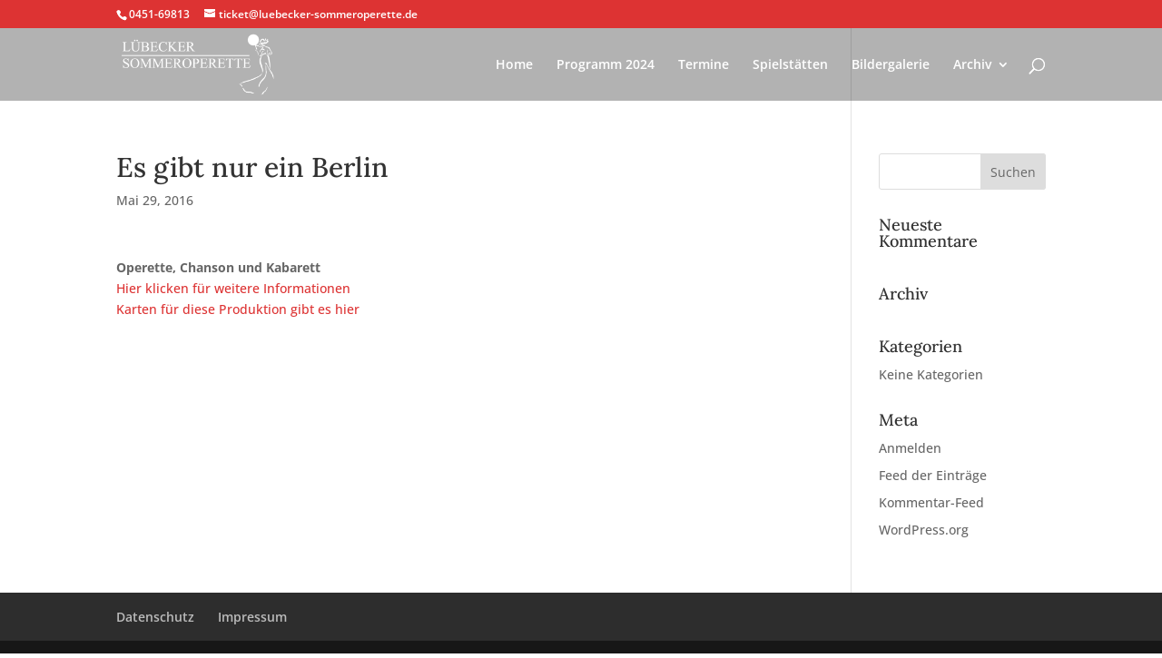

--- FILE ---
content_type: text/css
request_url: https://luebecker-sommeroperette.de/wp-content/themes/divi-child/style.css?ver=4.25.1
body_size: 137
content:
/*
Theme Name:     Divi-Child
Description:    Divi Child Theme
Author:         kontakt@henrykubisch.de
Template:       Divi

(optional values you can add: Theme URI, Author URI, Version, License, License URI, Tags, Text Domain)
*/
